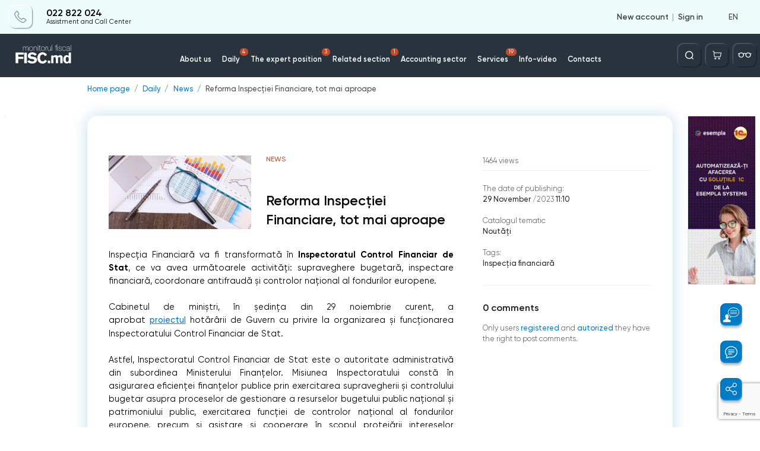

--- FILE ---
content_type: text/html; charset=utf-8
request_url: https://monitorul.fisc.md/4sb1zhalkcau/
body_size: 62
content:
{"1":4,"10":3,"14":1,"18":0,"54":0}

--- FILE ---
content_type: text/html; charset=utf-8
request_url: https://monitorul.fisc.md/4sb1zhalkcau/
body_size: 1805
content:
    <section class="footer__top">
        <div class="container">
            <div class="row">
                <div class="col-sm-4">
                    <div class="footer__top__text">
                        <div class="footer__top__text__title">
                            <h4>PP „Monitorul Fiscal FISC.MD”</h4>
                        </div>

                        <p>MD-2005, Kishinev <br>
                            Constantin Tanase street, no. 6 <br>
                            Inside „Fertilitatea-Chișinău” Corporation., 3-th floor, office 320                        </p>
                        <div class="footer__top__text__link">
                            <p>Antechamber:  </p>
                            <a href="tel:022822028">
                                <p class="footer_info_link"> 022 822 028</p>
                            </a>
                        </div>
                        <div class="footer__top__text__link">
                            <p>E-mail:  </p>
                            <a href="mailto:secretariat@monitor.tax">
                                <p class="footer_info_link"> secretariat@monitor.tax</p>
                            </a>
                        </div>

                    </div>
                    <div class="footer__top__text">
                        <h4>
                            <a href="tel:022822024">
                                Support and Contact Center:                            </a>
                        </h4>
                        <div class="footer__top__text__link">
                            <a href="tel:022822024">
                                <p>022 822 024</p>
                            </a>
                        </div>
                    </div>
                </div>
                <div class="col-sm-8">
                    <div class="footer__top__wrap">
                        <div class="footer__top__wrap__title">
                            <h4>You want to obtain an operative and complex answer? </h4>
                        </div>
                        <div class="footer__top__wrap__text">
                            <p>Send your question and obtain the answer from the experts in the shortest time, at your e-mail or published in the compartment „Questions and answers”</p>
                        </div>
                        <a onclick="openAskPop()" class="footer__top__wrap__button" style="cursor: pointer">Ask us a question</a>
                    </div>
                </div>
            </div>
        </div>
    </section>
    <section class="footer__mid">
        <div class="container">
            <div class="row">
                <div class="col-sm-4">
                    <div class="footer__mid__links">
                                                <a href="/23i6x0sntups/"> Privacy policy</a>
                        <a href="/terms-and-conditions-of-use-of-the-page/">Terms and conditions of use of the page</a>
                        <a href="/en/instructiuni-pentru-stergerea-contului/">Instrucțiuni pentru ștergerea contului</a>
                        <a href="/0anmc4uytc1d/">Frequent questions</a>
                        <a href="/t6loi4brlr_6/">Arhiva</a>
                                            </div>
                </div>
                <div class="col-sm-8">
                    <div class="footer__mid__title">
                        <h4>Subscription at Newsline</h4>
                    </div>
                    <div class="footer__mid__wrapper">
                        <form class="footer__mid__wrapper__letter">
                            <input type="email" id="email_subscribe" placeholder="Write your e-mail">
                            <button type="button" onclick="subscribe($('#email_subscribe'))" class="footer__mid__wrapper__letter__btn">
                                <img src="/images/icon/send-arrow.svg" alt="icon">
                            </button>
                        </form>
                        <div class="footer__mid__wrapper__socials">
                                                            <a href="https://www.facebook.com/MonitorulFiscal" class="footer__mid__social__link facebook" target="_blank">
                                    <img src="/images/icon/facebook-g.svg" alt="">
                                </a>
                                                                                        <a href="https://twitter.com/twitter" class="footer__mid__social__link twitter" target="_blank">
                                    <img src="/images/icon/twitter-g.svg" alt="">
                                </a>
                                                                                        <a href="https://www.linkedin.com/" class="footer__mid__social__link linkedin" target="_blank">
                                    <img src="/images/icon/linkedin-g.svg" alt="">
                                </a>
                                                                                                                    <a href="https://t.me/joinchat/Bs_kDebl2GZjOTdi?fbclid=IwAR1pcYg2gLlt7Q3gXbOVZyPdvE_HRQKNfqQWu4AhBM-Kgc2MKrV_jDadWdc" class="footer__mid__social__link telegram" target="_blank">
                                    <img src="/images/icon/telegram-g.svg" alt="">
                                </a>
                                                                                        <a href="https://instagram.com/monitorulfiscalfisc.md" class="footer__mid__social__link instagram" target="_blank">
                                    <img src="/images/icon/instagram-g.svg" alt="">
                                </a>
                                                                                        <a href="https://www.google.com/" class="footer__mid__social__link google" target="_blank">
                                    <img src="/images/icon/google.svg" alt="">
                                </a>
                                                    </div>
                    </div>
                </div>
                <div class="col-sm-12">
                    <div class="row footer-logo-container">
                        <img src="/images/icon/amex.png" alt="Amex logo">
                        <img src="/images/icon/maib.png" alt="MAIB logo">
                        <img src="/images/icon/mastercard.png" alt="MasterCard logo">
                        <img src="/images/icon/visa.png" alt="Visa logo">
                    </div>
                </div>
            </div>
        </div>
    </section>
    <section class="footer__bottom">
        <div class="container">
            <div class="row">
                <div class="col-sm-4">
                    <div class="footer__bottom__text">
                        <p>Site version: 1.0</p>
                        <p>
                            <a >
                                Copyright 2021
                            </a>
                        </p>
                    </div>
                </div>
                <div class="col-sm-8">
                    <p>All riths on the page monitorul.fisc.md belongs P.P. „Monitorul Fiscal FISC.MD”. Full or partial reproduction about informations or illustrations in either compartment is possible only with the written consent of the publication. Intellectual piracy is punishable by law.</p>
                </div>
            </div>
        </div>
    </section>


--- FILE ---
content_type: text/html; charset=utf-8
request_url: https://www.google.com/recaptcha/api2/anchor?ar=1&k=6Ld8ii0pAAAAAIJNK7mTLI0kN39clMOfapLucGcw&co=aHR0cHM6Ly9tb25pdG9ydWwuZmlzYy5tZDo0NDM.&hl=en&v=9TiwnJFHeuIw_s0wSd3fiKfN&size=invisible&anchor-ms=20000&execute-ms=30000&cb=kc9m9iejw5em
body_size: 48441
content:
<!DOCTYPE HTML><html dir="ltr" lang="en"><head><meta http-equiv="Content-Type" content="text/html; charset=UTF-8">
<meta http-equiv="X-UA-Compatible" content="IE=edge">
<title>reCAPTCHA</title>
<style type="text/css">
/* cyrillic-ext */
@font-face {
  font-family: 'Roboto';
  font-style: normal;
  font-weight: 400;
  font-stretch: 100%;
  src: url(//fonts.gstatic.com/s/roboto/v48/KFO7CnqEu92Fr1ME7kSn66aGLdTylUAMa3GUBHMdazTgWw.woff2) format('woff2');
  unicode-range: U+0460-052F, U+1C80-1C8A, U+20B4, U+2DE0-2DFF, U+A640-A69F, U+FE2E-FE2F;
}
/* cyrillic */
@font-face {
  font-family: 'Roboto';
  font-style: normal;
  font-weight: 400;
  font-stretch: 100%;
  src: url(//fonts.gstatic.com/s/roboto/v48/KFO7CnqEu92Fr1ME7kSn66aGLdTylUAMa3iUBHMdazTgWw.woff2) format('woff2');
  unicode-range: U+0301, U+0400-045F, U+0490-0491, U+04B0-04B1, U+2116;
}
/* greek-ext */
@font-face {
  font-family: 'Roboto';
  font-style: normal;
  font-weight: 400;
  font-stretch: 100%;
  src: url(//fonts.gstatic.com/s/roboto/v48/KFO7CnqEu92Fr1ME7kSn66aGLdTylUAMa3CUBHMdazTgWw.woff2) format('woff2');
  unicode-range: U+1F00-1FFF;
}
/* greek */
@font-face {
  font-family: 'Roboto';
  font-style: normal;
  font-weight: 400;
  font-stretch: 100%;
  src: url(//fonts.gstatic.com/s/roboto/v48/KFO7CnqEu92Fr1ME7kSn66aGLdTylUAMa3-UBHMdazTgWw.woff2) format('woff2');
  unicode-range: U+0370-0377, U+037A-037F, U+0384-038A, U+038C, U+038E-03A1, U+03A3-03FF;
}
/* math */
@font-face {
  font-family: 'Roboto';
  font-style: normal;
  font-weight: 400;
  font-stretch: 100%;
  src: url(//fonts.gstatic.com/s/roboto/v48/KFO7CnqEu92Fr1ME7kSn66aGLdTylUAMawCUBHMdazTgWw.woff2) format('woff2');
  unicode-range: U+0302-0303, U+0305, U+0307-0308, U+0310, U+0312, U+0315, U+031A, U+0326-0327, U+032C, U+032F-0330, U+0332-0333, U+0338, U+033A, U+0346, U+034D, U+0391-03A1, U+03A3-03A9, U+03B1-03C9, U+03D1, U+03D5-03D6, U+03F0-03F1, U+03F4-03F5, U+2016-2017, U+2034-2038, U+203C, U+2040, U+2043, U+2047, U+2050, U+2057, U+205F, U+2070-2071, U+2074-208E, U+2090-209C, U+20D0-20DC, U+20E1, U+20E5-20EF, U+2100-2112, U+2114-2115, U+2117-2121, U+2123-214F, U+2190, U+2192, U+2194-21AE, U+21B0-21E5, U+21F1-21F2, U+21F4-2211, U+2213-2214, U+2216-22FF, U+2308-230B, U+2310, U+2319, U+231C-2321, U+2336-237A, U+237C, U+2395, U+239B-23B7, U+23D0, U+23DC-23E1, U+2474-2475, U+25AF, U+25B3, U+25B7, U+25BD, U+25C1, U+25CA, U+25CC, U+25FB, U+266D-266F, U+27C0-27FF, U+2900-2AFF, U+2B0E-2B11, U+2B30-2B4C, U+2BFE, U+3030, U+FF5B, U+FF5D, U+1D400-1D7FF, U+1EE00-1EEFF;
}
/* symbols */
@font-face {
  font-family: 'Roboto';
  font-style: normal;
  font-weight: 400;
  font-stretch: 100%;
  src: url(//fonts.gstatic.com/s/roboto/v48/KFO7CnqEu92Fr1ME7kSn66aGLdTylUAMaxKUBHMdazTgWw.woff2) format('woff2');
  unicode-range: U+0001-000C, U+000E-001F, U+007F-009F, U+20DD-20E0, U+20E2-20E4, U+2150-218F, U+2190, U+2192, U+2194-2199, U+21AF, U+21E6-21F0, U+21F3, U+2218-2219, U+2299, U+22C4-22C6, U+2300-243F, U+2440-244A, U+2460-24FF, U+25A0-27BF, U+2800-28FF, U+2921-2922, U+2981, U+29BF, U+29EB, U+2B00-2BFF, U+4DC0-4DFF, U+FFF9-FFFB, U+10140-1018E, U+10190-1019C, U+101A0, U+101D0-101FD, U+102E0-102FB, U+10E60-10E7E, U+1D2C0-1D2D3, U+1D2E0-1D37F, U+1F000-1F0FF, U+1F100-1F1AD, U+1F1E6-1F1FF, U+1F30D-1F30F, U+1F315, U+1F31C, U+1F31E, U+1F320-1F32C, U+1F336, U+1F378, U+1F37D, U+1F382, U+1F393-1F39F, U+1F3A7-1F3A8, U+1F3AC-1F3AF, U+1F3C2, U+1F3C4-1F3C6, U+1F3CA-1F3CE, U+1F3D4-1F3E0, U+1F3ED, U+1F3F1-1F3F3, U+1F3F5-1F3F7, U+1F408, U+1F415, U+1F41F, U+1F426, U+1F43F, U+1F441-1F442, U+1F444, U+1F446-1F449, U+1F44C-1F44E, U+1F453, U+1F46A, U+1F47D, U+1F4A3, U+1F4B0, U+1F4B3, U+1F4B9, U+1F4BB, U+1F4BF, U+1F4C8-1F4CB, U+1F4D6, U+1F4DA, U+1F4DF, U+1F4E3-1F4E6, U+1F4EA-1F4ED, U+1F4F7, U+1F4F9-1F4FB, U+1F4FD-1F4FE, U+1F503, U+1F507-1F50B, U+1F50D, U+1F512-1F513, U+1F53E-1F54A, U+1F54F-1F5FA, U+1F610, U+1F650-1F67F, U+1F687, U+1F68D, U+1F691, U+1F694, U+1F698, U+1F6AD, U+1F6B2, U+1F6B9-1F6BA, U+1F6BC, U+1F6C6-1F6CF, U+1F6D3-1F6D7, U+1F6E0-1F6EA, U+1F6F0-1F6F3, U+1F6F7-1F6FC, U+1F700-1F7FF, U+1F800-1F80B, U+1F810-1F847, U+1F850-1F859, U+1F860-1F887, U+1F890-1F8AD, U+1F8B0-1F8BB, U+1F8C0-1F8C1, U+1F900-1F90B, U+1F93B, U+1F946, U+1F984, U+1F996, U+1F9E9, U+1FA00-1FA6F, U+1FA70-1FA7C, U+1FA80-1FA89, U+1FA8F-1FAC6, U+1FACE-1FADC, U+1FADF-1FAE9, U+1FAF0-1FAF8, U+1FB00-1FBFF;
}
/* vietnamese */
@font-face {
  font-family: 'Roboto';
  font-style: normal;
  font-weight: 400;
  font-stretch: 100%;
  src: url(//fonts.gstatic.com/s/roboto/v48/KFO7CnqEu92Fr1ME7kSn66aGLdTylUAMa3OUBHMdazTgWw.woff2) format('woff2');
  unicode-range: U+0102-0103, U+0110-0111, U+0128-0129, U+0168-0169, U+01A0-01A1, U+01AF-01B0, U+0300-0301, U+0303-0304, U+0308-0309, U+0323, U+0329, U+1EA0-1EF9, U+20AB;
}
/* latin-ext */
@font-face {
  font-family: 'Roboto';
  font-style: normal;
  font-weight: 400;
  font-stretch: 100%;
  src: url(//fonts.gstatic.com/s/roboto/v48/KFO7CnqEu92Fr1ME7kSn66aGLdTylUAMa3KUBHMdazTgWw.woff2) format('woff2');
  unicode-range: U+0100-02BA, U+02BD-02C5, U+02C7-02CC, U+02CE-02D7, U+02DD-02FF, U+0304, U+0308, U+0329, U+1D00-1DBF, U+1E00-1E9F, U+1EF2-1EFF, U+2020, U+20A0-20AB, U+20AD-20C0, U+2113, U+2C60-2C7F, U+A720-A7FF;
}
/* latin */
@font-face {
  font-family: 'Roboto';
  font-style: normal;
  font-weight: 400;
  font-stretch: 100%;
  src: url(//fonts.gstatic.com/s/roboto/v48/KFO7CnqEu92Fr1ME7kSn66aGLdTylUAMa3yUBHMdazQ.woff2) format('woff2');
  unicode-range: U+0000-00FF, U+0131, U+0152-0153, U+02BB-02BC, U+02C6, U+02DA, U+02DC, U+0304, U+0308, U+0329, U+2000-206F, U+20AC, U+2122, U+2191, U+2193, U+2212, U+2215, U+FEFF, U+FFFD;
}
/* cyrillic-ext */
@font-face {
  font-family: 'Roboto';
  font-style: normal;
  font-weight: 500;
  font-stretch: 100%;
  src: url(//fonts.gstatic.com/s/roboto/v48/KFO7CnqEu92Fr1ME7kSn66aGLdTylUAMa3GUBHMdazTgWw.woff2) format('woff2');
  unicode-range: U+0460-052F, U+1C80-1C8A, U+20B4, U+2DE0-2DFF, U+A640-A69F, U+FE2E-FE2F;
}
/* cyrillic */
@font-face {
  font-family: 'Roboto';
  font-style: normal;
  font-weight: 500;
  font-stretch: 100%;
  src: url(//fonts.gstatic.com/s/roboto/v48/KFO7CnqEu92Fr1ME7kSn66aGLdTylUAMa3iUBHMdazTgWw.woff2) format('woff2');
  unicode-range: U+0301, U+0400-045F, U+0490-0491, U+04B0-04B1, U+2116;
}
/* greek-ext */
@font-face {
  font-family: 'Roboto';
  font-style: normal;
  font-weight: 500;
  font-stretch: 100%;
  src: url(//fonts.gstatic.com/s/roboto/v48/KFO7CnqEu92Fr1ME7kSn66aGLdTylUAMa3CUBHMdazTgWw.woff2) format('woff2');
  unicode-range: U+1F00-1FFF;
}
/* greek */
@font-face {
  font-family: 'Roboto';
  font-style: normal;
  font-weight: 500;
  font-stretch: 100%;
  src: url(//fonts.gstatic.com/s/roboto/v48/KFO7CnqEu92Fr1ME7kSn66aGLdTylUAMa3-UBHMdazTgWw.woff2) format('woff2');
  unicode-range: U+0370-0377, U+037A-037F, U+0384-038A, U+038C, U+038E-03A1, U+03A3-03FF;
}
/* math */
@font-face {
  font-family: 'Roboto';
  font-style: normal;
  font-weight: 500;
  font-stretch: 100%;
  src: url(//fonts.gstatic.com/s/roboto/v48/KFO7CnqEu92Fr1ME7kSn66aGLdTylUAMawCUBHMdazTgWw.woff2) format('woff2');
  unicode-range: U+0302-0303, U+0305, U+0307-0308, U+0310, U+0312, U+0315, U+031A, U+0326-0327, U+032C, U+032F-0330, U+0332-0333, U+0338, U+033A, U+0346, U+034D, U+0391-03A1, U+03A3-03A9, U+03B1-03C9, U+03D1, U+03D5-03D6, U+03F0-03F1, U+03F4-03F5, U+2016-2017, U+2034-2038, U+203C, U+2040, U+2043, U+2047, U+2050, U+2057, U+205F, U+2070-2071, U+2074-208E, U+2090-209C, U+20D0-20DC, U+20E1, U+20E5-20EF, U+2100-2112, U+2114-2115, U+2117-2121, U+2123-214F, U+2190, U+2192, U+2194-21AE, U+21B0-21E5, U+21F1-21F2, U+21F4-2211, U+2213-2214, U+2216-22FF, U+2308-230B, U+2310, U+2319, U+231C-2321, U+2336-237A, U+237C, U+2395, U+239B-23B7, U+23D0, U+23DC-23E1, U+2474-2475, U+25AF, U+25B3, U+25B7, U+25BD, U+25C1, U+25CA, U+25CC, U+25FB, U+266D-266F, U+27C0-27FF, U+2900-2AFF, U+2B0E-2B11, U+2B30-2B4C, U+2BFE, U+3030, U+FF5B, U+FF5D, U+1D400-1D7FF, U+1EE00-1EEFF;
}
/* symbols */
@font-face {
  font-family: 'Roboto';
  font-style: normal;
  font-weight: 500;
  font-stretch: 100%;
  src: url(//fonts.gstatic.com/s/roboto/v48/KFO7CnqEu92Fr1ME7kSn66aGLdTylUAMaxKUBHMdazTgWw.woff2) format('woff2');
  unicode-range: U+0001-000C, U+000E-001F, U+007F-009F, U+20DD-20E0, U+20E2-20E4, U+2150-218F, U+2190, U+2192, U+2194-2199, U+21AF, U+21E6-21F0, U+21F3, U+2218-2219, U+2299, U+22C4-22C6, U+2300-243F, U+2440-244A, U+2460-24FF, U+25A0-27BF, U+2800-28FF, U+2921-2922, U+2981, U+29BF, U+29EB, U+2B00-2BFF, U+4DC0-4DFF, U+FFF9-FFFB, U+10140-1018E, U+10190-1019C, U+101A0, U+101D0-101FD, U+102E0-102FB, U+10E60-10E7E, U+1D2C0-1D2D3, U+1D2E0-1D37F, U+1F000-1F0FF, U+1F100-1F1AD, U+1F1E6-1F1FF, U+1F30D-1F30F, U+1F315, U+1F31C, U+1F31E, U+1F320-1F32C, U+1F336, U+1F378, U+1F37D, U+1F382, U+1F393-1F39F, U+1F3A7-1F3A8, U+1F3AC-1F3AF, U+1F3C2, U+1F3C4-1F3C6, U+1F3CA-1F3CE, U+1F3D4-1F3E0, U+1F3ED, U+1F3F1-1F3F3, U+1F3F5-1F3F7, U+1F408, U+1F415, U+1F41F, U+1F426, U+1F43F, U+1F441-1F442, U+1F444, U+1F446-1F449, U+1F44C-1F44E, U+1F453, U+1F46A, U+1F47D, U+1F4A3, U+1F4B0, U+1F4B3, U+1F4B9, U+1F4BB, U+1F4BF, U+1F4C8-1F4CB, U+1F4D6, U+1F4DA, U+1F4DF, U+1F4E3-1F4E6, U+1F4EA-1F4ED, U+1F4F7, U+1F4F9-1F4FB, U+1F4FD-1F4FE, U+1F503, U+1F507-1F50B, U+1F50D, U+1F512-1F513, U+1F53E-1F54A, U+1F54F-1F5FA, U+1F610, U+1F650-1F67F, U+1F687, U+1F68D, U+1F691, U+1F694, U+1F698, U+1F6AD, U+1F6B2, U+1F6B9-1F6BA, U+1F6BC, U+1F6C6-1F6CF, U+1F6D3-1F6D7, U+1F6E0-1F6EA, U+1F6F0-1F6F3, U+1F6F7-1F6FC, U+1F700-1F7FF, U+1F800-1F80B, U+1F810-1F847, U+1F850-1F859, U+1F860-1F887, U+1F890-1F8AD, U+1F8B0-1F8BB, U+1F8C0-1F8C1, U+1F900-1F90B, U+1F93B, U+1F946, U+1F984, U+1F996, U+1F9E9, U+1FA00-1FA6F, U+1FA70-1FA7C, U+1FA80-1FA89, U+1FA8F-1FAC6, U+1FACE-1FADC, U+1FADF-1FAE9, U+1FAF0-1FAF8, U+1FB00-1FBFF;
}
/* vietnamese */
@font-face {
  font-family: 'Roboto';
  font-style: normal;
  font-weight: 500;
  font-stretch: 100%;
  src: url(//fonts.gstatic.com/s/roboto/v48/KFO7CnqEu92Fr1ME7kSn66aGLdTylUAMa3OUBHMdazTgWw.woff2) format('woff2');
  unicode-range: U+0102-0103, U+0110-0111, U+0128-0129, U+0168-0169, U+01A0-01A1, U+01AF-01B0, U+0300-0301, U+0303-0304, U+0308-0309, U+0323, U+0329, U+1EA0-1EF9, U+20AB;
}
/* latin-ext */
@font-face {
  font-family: 'Roboto';
  font-style: normal;
  font-weight: 500;
  font-stretch: 100%;
  src: url(//fonts.gstatic.com/s/roboto/v48/KFO7CnqEu92Fr1ME7kSn66aGLdTylUAMa3KUBHMdazTgWw.woff2) format('woff2');
  unicode-range: U+0100-02BA, U+02BD-02C5, U+02C7-02CC, U+02CE-02D7, U+02DD-02FF, U+0304, U+0308, U+0329, U+1D00-1DBF, U+1E00-1E9F, U+1EF2-1EFF, U+2020, U+20A0-20AB, U+20AD-20C0, U+2113, U+2C60-2C7F, U+A720-A7FF;
}
/* latin */
@font-face {
  font-family: 'Roboto';
  font-style: normal;
  font-weight: 500;
  font-stretch: 100%;
  src: url(//fonts.gstatic.com/s/roboto/v48/KFO7CnqEu92Fr1ME7kSn66aGLdTylUAMa3yUBHMdazQ.woff2) format('woff2');
  unicode-range: U+0000-00FF, U+0131, U+0152-0153, U+02BB-02BC, U+02C6, U+02DA, U+02DC, U+0304, U+0308, U+0329, U+2000-206F, U+20AC, U+2122, U+2191, U+2193, U+2212, U+2215, U+FEFF, U+FFFD;
}
/* cyrillic-ext */
@font-face {
  font-family: 'Roboto';
  font-style: normal;
  font-weight: 900;
  font-stretch: 100%;
  src: url(//fonts.gstatic.com/s/roboto/v48/KFO7CnqEu92Fr1ME7kSn66aGLdTylUAMa3GUBHMdazTgWw.woff2) format('woff2');
  unicode-range: U+0460-052F, U+1C80-1C8A, U+20B4, U+2DE0-2DFF, U+A640-A69F, U+FE2E-FE2F;
}
/* cyrillic */
@font-face {
  font-family: 'Roboto';
  font-style: normal;
  font-weight: 900;
  font-stretch: 100%;
  src: url(//fonts.gstatic.com/s/roboto/v48/KFO7CnqEu92Fr1ME7kSn66aGLdTylUAMa3iUBHMdazTgWw.woff2) format('woff2');
  unicode-range: U+0301, U+0400-045F, U+0490-0491, U+04B0-04B1, U+2116;
}
/* greek-ext */
@font-face {
  font-family: 'Roboto';
  font-style: normal;
  font-weight: 900;
  font-stretch: 100%;
  src: url(//fonts.gstatic.com/s/roboto/v48/KFO7CnqEu92Fr1ME7kSn66aGLdTylUAMa3CUBHMdazTgWw.woff2) format('woff2');
  unicode-range: U+1F00-1FFF;
}
/* greek */
@font-face {
  font-family: 'Roboto';
  font-style: normal;
  font-weight: 900;
  font-stretch: 100%;
  src: url(//fonts.gstatic.com/s/roboto/v48/KFO7CnqEu92Fr1ME7kSn66aGLdTylUAMa3-UBHMdazTgWw.woff2) format('woff2');
  unicode-range: U+0370-0377, U+037A-037F, U+0384-038A, U+038C, U+038E-03A1, U+03A3-03FF;
}
/* math */
@font-face {
  font-family: 'Roboto';
  font-style: normal;
  font-weight: 900;
  font-stretch: 100%;
  src: url(//fonts.gstatic.com/s/roboto/v48/KFO7CnqEu92Fr1ME7kSn66aGLdTylUAMawCUBHMdazTgWw.woff2) format('woff2');
  unicode-range: U+0302-0303, U+0305, U+0307-0308, U+0310, U+0312, U+0315, U+031A, U+0326-0327, U+032C, U+032F-0330, U+0332-0333, U+0338, U+033A, U+0346, U+034D, U+0391-03A1, U+03A3-03A9, U+03B1-03C9, U+03D1, U+03D5-03D6, U+03F0-03F1, U+03F4-03F5, U+2016-2017, U+2034-2038, U+203C, U+2040, U+2043, U+2047, U+2050, U+2057, U+205F, U+2070-2071, U+2074-208E, U+2090-209C, U+20D0-20DC, U+20E1, U+20E5-20EF, U+2100-2112, U+2114-2115, U+2117-2121, U+2123-214F, U+2190, U+2192, U+2194-21AE, U+21B0-21E5, U+21F1-21F2, U+21F4-2211, U+2213-2214, U+2216-22FF, U+2308-230B, U+2310, U+2319, U+231C-2321, U+2336-237A, U+237C, U+2395, U+239B-23B7, U+23D0, U+23DC-23E1, U+2474-2475, U+25AF, U+25B3, U+25B7, U+25BD, U+25C1, U+25CA, U+25CC, U+25FB, U+266D-266F, U+27C0-27FF, U+2900-2AFF, U+2B0E-2B11, U+2B30-2B4C, U+2BFE, U+3030, U+FF5B, U+FF5D, U+1D400-1D7FF, U+1EE00-1EEFF;
}
/* symbols */
@font-face {
  font-family: 'Roboto';
  font-style: normal;
  font-weight: 900;
  font-stretch: 100%;
  src: url(//fonts.gstatic.com/s/roboto/v48/KFO7CnqEu92Fr1ME7kSn66aGLdTylUAMaxKUBHMdazTgWw.woff2) format('woff2');
  unicode-range: U+0001-000C, U+000E-001F, U+007F-009F, U+20DD-20E0, U+20E2-20E4, U+2150-218F, U+2190, U+2192, U+2194-2199, U+21AF, U+21E6-21F0, U+21F3, U+2218-2219, U+2299, U+22C4-22C6, U+2300-243F, U+2440-244A, U+2460-24FF, U+25A0-27BF, U+2800-28FF, U+2921-2922, U+2981, U+29BF, U+29EB, U+2B00-2BFF, U+4DC0-4DFF, U+FFF9-FFFB, U+10140-1018E, U+10190-1019C, U+101A0, U+101D0-101FD, U+102E0-102FB, U+10E60-10E7E, U+1D2C0-1D2D3, U+1D2E0-1D37F, U+1F000-1F0FF, U+1F100-1F1AD, U+1F1E6-1F1FF, U+1F30D-1F30F, U+1F315, U+1F31C, U+1F31E, U+1F320-1F32C, U+1F336, U+1F378, U+1F37D, U+1F382, U+1F393-1F39F, U+1F3A7-1F3A8, U+1F3AC-1F3AF, U+1F3C2, U+1F3C4-1F3C6, U+1F3CA-1F3CE, U+1F3D4-1F3E0, U+1F3ED, U+1F3F1-1F3F3, U+1F3F5-1F3F7, U+1F408, U+1F415, U+1F41F, U+1F426, U+1F43F, U+1F441-1F442, U+1F444, U+1F446-1F449, U+1F44C-1F44E, U+1F453, U+1F46A, U+1F47D, U+1F4A3, U+1F4B0, U+1F4B3, U+1F4B9, U+1F4BB, U+1F4BF, U+1F4C8-1F4CB, U+1F4D6, U+1F4DA, U+1F4DF, U+1F4E3-1F4E6, U+1F4EA-1F4ED, U+1F4F7, U+1F4F9-1F4FB, U+1F4FD-1F4FE, U+1F503, U+1F507-1F50B, U+1F50D, U+1F512-1F513, U+1F53E-1F54A, U+1F54F-1F5FA, U+1F610, U+1F650-1F67F, U+1F687, U+1F68D, U+1F691, U+1F694, U+1F698, U+1F6AD, U+1F6B2, U+1F6B9-1F6BA, U+1F6BC, U+1F6C6-1F6CF, U+1F6D3-1F6D7, U+1F6E0-1F6EA, U+1F6F0-1F6F3, U+1F6F7-1F6FC, U+1F700-1F7FF, U+1F800-1F80B, U+1F810-1F847, U+1F850-1F859, U+1F860-1F887, U+1F890-1F8AD, U+1F8B0-1F8BB, U+1F8C0-1F8C1, U+1F900-1F90B, U+1F93B, U+1F946, U+1F984, U+1F996, U+1F9E9, U+1FA00-1FA6F, U+1FA70-1FA7C, U+1FA80-1FA89, U+1FA8F-1FAC6, U+1FACE-1FADC, U+1FADF-1FAE9, U+1FAF0-1FAF8, U+1FB00-1FBFF;
}
/* vietnamese */
@font-face {
  font-family: 'Roboto';
  font-style: normal;
  font-weight: 900;
  font-stretch: 100%;
  src: url(//fonts.gstatic.com/s/roboto/v48/KFO7CnqEu92Fr1ME7kSn66aGLdTylUAMa3OUBHMdazTgWw.woff2) format('woff2');
  unicode-range: U+0102-0103, U+0110-0111, U+0128-0129, U+0168-0169, U+01A0-01A1, U+01AF-01B0, U+0300-0301, U+0303-0304, U+0308-0309, U+0323, U+0329, U+1EA0-1EF9, U+20AB;
}
/* latin-ext */
@font-face {
  font-family: 'Roboto';
  font-style: normal;
  font-weight: 900;
  font-stretch: 100%;
  src: url(//fonts.gstatic.com/s/roboto/v48/KFO7CnqEu92Fr1ME7kSn66aGLdTylUAMa3KUBHMdazTgWw.woff2) format('woff2');
  unicode-range: U+0100-02BA, U+02BD-02C5, U+02C7-02CC, U+02CE-02D7, U+02DD-02FF, U+0304, U+0308, U+0329, U+1D00-1DBF, U+1E00-1E9F, U+1EF2-1EFF, U+2020, U+20A0-20AB, U+20AD-20C0, U+2113, U+2C60-2C7F, U+A720-A7FF;
}
/* latin */
@font-face {
  font-family: 'Roboto';
  font-style: normal;
  font-weight: 900;
  font-stretch: 100%;
  src: url(//fonts.gstatic.com/s/roboto/v48/KFO7CnqEu92Fr1ME7kSn66aGLdTylUAMa3yUBHMdazQ.woff2) format('woff2');
  unicode-range: U+0000-00FF, U+0131, U+0152-0153, U+02BB-02BC, U+02C6, U+02DA, U+02DC, U+0304, U+0308, U+0329, U+2000-206F, U+20AC, U+2122, U+2191, U+2193, U+2212, U+2215, U+FEFF, U+FFFD;
}

</style>
<link rel="stylesheet" type="text/css" href="https://www.gstatic.com/recaptcha/releases/9TiwnJFHeuIw_s0wSd3fiKfN/styles__ltr.css">
<script nonce="4o0NolRImrpRxUCuframLA" type="text/javascript">window['__recaptcha_api'] = 'https://www.google.com/recaptcha/api2/';</script>
<script type="text/javascript" src="https://www.gstatic.com/recaptcha/releases/9TiwnJFHeuIw_s0wSd3fiKfN/recaptcha__en.js" nonce="4o0NolRImrpRxUCuframLA">
      
    </script></head>
<body><div id="rc-anchor-alert" class="rc-anchor-alert"></div>
<input type="hidden" id="recaptcha-token" value="[base64]">
<script type="text/javascript" nonce="4o0NolRImrpRxUCuframLA">
      recaptcha.anchor.Main.init("[\x22ainput\x22,[\x22bgdata\x22,\x22\x22,\[base64]/[base64]/[base64]/[base64]/[base64]/[base64]/[base64]/[base64]/[base64]/[base64]\\u003d\x22,\[base64]\\u003d\\u003d\x22,\x22w5PDnMOLwpHCsnrDnMKfRMOVK8K7woXCpsKFw63CqsKtw4nCgMK2wo9bbigMwpHDmEnClzpHY8KcYsKxwr7CrcOYw4c4wrbCg8KNw5E/UiVpDzZcwph3w57DlsO8WMKUEQHCucKVwpfDk8O/PMO1YsO6BMKicsKIeAXDhxbCuwPDo3nCgsOXDijDll7DssKZw5EiwqPDlxN+wp/[base64]/DhHjDmcO+V8KoBn8qw5vCtcOYNXszY8KQXCkWwo4awroJwqAHSsO0MVDCscKtw7EuVsKvUzdgw6EDwonCvxN/R8OgA0DCr8KdOmvCj8OQHCN5wqFEw50OY8K5w4jCtsO3LMO9WTcLw7nDp8OBw703NsKUwp4Bw4/DsC5GZsODeyHDnsOxfTnDtnfCpX7Cm8KpwrfCrcKjEDDCtcOlOwcRwoU8Awdfw6EJb1/[base64]/CssOkb03DpkUlwpNswo5zwpQJwpAzwp8FdWzDs1PDnMOTCQAsIBDCmcK2wqk4Pl3CrcOrYRPCqTnDuMK6M8KzA8KAGMOJw6FwwrvDs0DCnAzDuD4bw6rCpcKDeRxiw79gesODbcOMw6J/JsOWJ093UHNNwqsUCwvCrzrCoMOmT13Du8Oxwr3DhsKaJxgIwrjCnMOsw6nCqVfChT8QbghXPsKkJMOpMcOrWMKYwoQRwq7Cq8OtIsK0ah3DnQgTwq45bsKkwpzDssKfwqUwwpNiHm7CuXHCgjrDrWLCtR9Bwo0jHTcFMGVow7UVRsKCwqzDgF3Ct8O/DnrDiCLCnRPCk25Gck8wQSkhw6VsE8KwT8Olw55VeXHCs8OZw4fDnwXCuMOjXxtBNzfDv8KfwqcUw6Q+wrTDgnlDf8KkDcKWSmfCrHoLwrLDjsO+wqI7wqdKS8OZw45Jw4c0woEVaMKbw6/DqMKcFsOpBULCiChqwpfCgADDocKgw6kJEMKjw7DCgQEMHETDoQJMDUDDoV91w5fCtsOLw6xrcx8KDsO6wqrDmcOES8KZw55awp84f8O8wpMJUMK4MFwlJVVvwpPCv8Oiwr/CrsOyPSYxwqcWesKJYT/[base64]/DtsOLCRNhw5hDZS9ac8O2EsKmME/Drxk6dUbCslZkw6tVEGrDh8OQdsOOwofDtV7CvMOww7LCl8KZADYmwpXCjcKowoFPwoUtPsKMNMO6MMOMw7hCwpzDkwPCmcOHNy/CnTTCicKoYDXDssOJXsOww5LDt8O0wpAGwpl2WHvDgsOnHw02wqPCoVvCu1XCnWMHJRlnwqvDlHwUFk/DuWLDtcOCVR1awrJQCBUpI8Kza8OUC2/Cp1PDo8Oew5cLwp5yTFhRw4gcw5vCoALDoz9AK8O8EUkJwoFiS8KvC8OKw5rCnB5Kwp1hw6HCuFfCimPDrsOJH2HDuh/Dvl99w6w0RQPDjMKMwrsNGMORw7vDiUrDq2PCnikqRcOYcsO+dcOCBCUmHktIwpsIwrDDshAPC8ONw6HDjMKQw4cWfsOOasK5w5A4woxhHsKXw7/[base64]/CoH/DvMOFw6BeP8ODbUxJwqoeLcKSBS8Hw4bCt8KHw6fCm8Kyw6wMXMK4wrzDjgPCk8KPXsOyARrCvcOPQhvCqcKEwrtiwrXChMOzwpMOMiXCmsKGQB81w5/ClS5zw4XDlhZYf3cUwpVTwrdvO8ORLUzCql/[base64]/CpGdFwpRRRnLDjALCm8K1w7fCk0TCgBjDtiFRXMKHwr7CscK2w7bChgwGw67DlMODWh/CucOAw4rCvcOcezQFwqDChSQ2E29aw6TCkMOYwqDComBjCE7DpzDDp8K+JcKsMXBbw63DhcKGJMK7wr1cw5lSw5jCtErCnUETExHDtsK4V8KKwpouw5/Do1bDjXk8w6jCmlLCkcO4BQESNgJgaG7DsFNXwpjDskHDgcOLw6XDrDrDusO2SMKZwqjCv8OnAsOgNQ3DvQI8W8OEZnrDhcODYcKiPcKaw6/Cg8KJwpIgwobCjFjCny5dfGlOWV/DgWHDjcOoRcOCw4PChsKkwp3CpMOywp15cXkMGCB6G0kLTsOywrfCqzfDgm0GwrFFw5jDucKwwqNFw6XCmcOSbzQTwpsJa8KNQH3Dk8OkW8KsXRsRwqrCgB3CrMKTa2xoPcOqwrPClAAswq/Cp8OPw48IwrvDpg5QP8KLZMO/H1TDssKkcHB/wq5FeMO/UW3DgldMwr4zwrQ/[base64]/w4QjasKqw6ARwoLCjcK1wqnDnDLCgcOjw6jCgRFTGgTDrsO5wr1NL8Kow4RTwrDCpBAawrZxb1t/acOowrtNw5LCvsKfw5ZoYsKOI8O2fcKCFElpw7Anw4DCjMOBw5vCs2LCg0YiREUxw5jCvQ8Iw7sONMKUw7EqTcOLFR58eno7SsOjwobCsAJWFsKfwqFVfMO8OcK/wqXDm0AMw5/ChsKcwpB2w5AaWsOQw4zCngjCsMKuwp3Di8KPccKdTBrDpyDCqAbDocKIwrTChsO5wppowqY7w7HDs33CucOUwrDCmX7CuMKlA24NwpwJw64vS8OzwpoVf8Kyw4TDuiTDnlfDjTRjw69PwpfDuSrDmsOSLcOUwqrDiMKTw5UOawLDiD8Bw50vwpkGw5tPw6VyAsKEHR/Ck8Ozw4fCt8KEZWdIw6djbR1jw6PDrVPCnFQ1YcKRKHjDon/DlcKiw43DhzIcwpPCqcKFw4B3asKBw7vCnSHDpHfCnxgcwpbCrnXDkXZXX8K+KMOowp7DmQLCmR3CksKqwokewq9dLsOTw4U6w5UhZ8KXwqIVDcO4TABkHMO4XMOqVh1xwoUXwrzCg8K2wrlmw6vClTTDrgZPbgjCqTzDncK/wrZKwoTDlhjCnjImwr7CvMKNw7LClxMSwpXDol3CksKmcsKzw7bDn8KowoTDh0wXwoFXwozCscOLGMKAwoDCoD43KyNyTsKsw7lMXC9wwoVcSsOLw67CpMOzFgvDiMOxaMK/dcKhM0QFwqXCr8O0VHTCmMKMKh/CocK/YcOLwrcseQjCg8KnwpLDsMOzWMK0wr8Lw5F7GAoROFZ6w6bCvMOtUH9YXcOWw6HCh8KowoZEwofDpmRCYsOqw4BackbCkMKrw6XCmljDuRrDocKBw7lJWTx5w5IrwrPDksK/w4xIwpPDkCZlwpLCgcOyInJfwqhDw6kow5EuwqkPK8Osw7d/fUAZA1TCn1MBA3t/[base64]/[base64]/CmcKoTmtUP8K7bTbCsMKwBMKhJlDDkGBJworDh8O8QsOGw4vDt1XDrsKqRRTDkm97wqQiwpldw5hrUcO6WFcFUGAvw6UDKgTDkMKdRMO4w6XDksKqw4Z7GjDDsEXDr0BLQQvDrsObB8KgwqwufsKTPcKlacKzwrE/Dgs7eEDCjcKyw5MWwrnChMKMwqwwwrA5w6prH8O1w68UXsKVw6IQK0rDnz1gICzCtXHChBRmwqzCtQjDtsKHwonCmwEPQ8KGfUE6VMOweMOkwqnDjsKAw65qw6fDqcOwVlDCgUVnwpPClGtDfMOlwptYwrrDqgTDnEsGdD0ZwqXDgcOYw7M1w6QKwo/[base64]/CkcKowr09RcOTw7DCrxvCmcKIHj3CqcOiwpgecgVzK8K/I3Vow7FFQsOfw5PCkcK4ccOYw7TCisK8w6vChDRUwqJRwrQ5w73Cn8O8QUjCmnnCpsKpRRgTwp5iw5N/NMKmQBk/wrvDusOGw7AbLgUhSMKhYcK4ZMKpbiU4w6BNwqBpUMKmZsOXHMONYMOew4Jew7TCl8KWw5/[base64]/fAIee1XCvMOKw5rDssKNw4HCkj01XXtXZ1XClcOKG8KzT8Kfw7/[base64]/w6Vrw4jDlWzDjMOTw5hGSxZNwp00Lx/DjT3DkWtqdRojw6wQP2pYw5AhCsOKY8OQw7fDim3Dv8KwwqvDgcKIwppWdyHCihl1wo0QNsKFwrbCuHQgNj3Dm8OlDsOUJlc2w77ConnCm2V4w7lMw7DCk8OzWRdUeg1xfcKEAsK6bMOCw4XDmsKbwrwjwp05C1TCjsOOCyg4woDCtcK7Ey52GcKiSi/Cu3gVw6g0PsKBwq8owqRpJ19WAwQ6w5YiBcKow53DoQ8NIxPCvsK4VG/DpcOIwohsKkleH1HDlXfCjMKPw5/Dp8KvDcKxw6ARw77Cs8K3GsOQfMOKP1hyw58KL8OhwpZBw4TDjHPCn8KCH8K7w7/CmXrDlGLCvcKdRHdJwpsMbXnClg/DlUPCr8KcHndIwpHDhlzDrsOow7nDh8KkACQUbMOqwpXCgCTDgsKLKzt1w70HwoXDgFzDtCZ6CsO/[base64]/J8OhwoJnwqfDhyUEB3HCkXISw7oFwrU+w7fDvRDChmgUw4LCqWt4wq7DmD/DjUlGwq5+w4YFw7c1QEjCvMKxdsK5w4XCrsKBwqMIwo5cdwIicjdtB2DCjx0CXcOUw7TCmScnASLDmCk7WsKFw6LDg8O/ScOqw7lhw5Aew4bCkiZowpcIfDI1YwkNbMOGDsOXwr1fwqzDpMKswqpzM8K9wqxjFcOvwo4FGSU6wppLw5PChMO9CMOuwrHDn8O5w4zCicODaF1uMSDCizdYGsOXwoDDphvDlTjDvD3CqcKpwoc3JBvDjFjDmsKEP8OMw7Iww4kwwqfCk8O7w5V9fSjCjQoYfyMbwo/[base64]/DocKrw7rCn8OPXcKTYD4JS8KYGhdVbUcxw6dXw7rDmiXClUfDnsO2NQrDqDTCkMOiIsK9wpzCpcOzw64kw5HDim7DtVoJQEMlw5/DlUPDkcOjw6vDrcKtfsOqwqRMFCYRwpAWRhhBVScKOsO0FU7DvcOIMFMEwoYKwojDmMOMTsOhXxrCv29Ww64IM3jCv34aaMOPwqnDizfColdiBsO2cxdCwo/[base64]/[base64]/DpcKpw4PDjMKoFSNVw7XCoB5Ww5Q4HDpcXh3Cth7CslzCk8OawrMaw5XDmcOBw5prE1MKVMO8w73CvBjDsiLCn8O2P8KgwqHCjnrDq8KZK8OTw5sfEgV5RcOuw4NpAE7DmcOjEsKew6zDokQqWyzCjAU0woRmw6nDq0zCrSkAwqvDu8Kww4pJworCnzUCPMOTKFo/wrokPcK0Ig3CpsKkWj/[base64]/[base64]/CusKtwr0UEsKpw5LDpjo8E8KvwqAGaTcXV8O+w4xpOyo1wpwiwp00wqPDlMKpw5Jvw7x+w5fCkQh8eMKAw5HCrsKjw6fDiFrCv8KoKEshw4IeNcKFw7dCLkrCsRXClAsawqfDmnvDjXTCicOYHcOzwrFEw7PCgm3CuW/Dg8KeJTLDiMOyX8K+w6fDtHVLCHLCp8ObRVPCoVBAw4LDusKqfWnDgMOhwqgFwqobEsKfMsKPV2nChFTCoDgXwp98R3nChMK1worCncOLw5DDlcOEw40JwrN6wpzCmsOowoDCpcOpwpt1w4DCuQjDnEpQw6rCqcK1wq3Cg8KswqPDhMKJVDDCsMK/JBAiMMO3KcOmO1bCvMOQw48cw5rCkcOOw4zDtlNgFcK9N8Ksw6/Cq8KrFkrDokZmwrXDosKzwqTDnsOQwqgiw50dwrnDncOKw7HDs8KuLMKQag3DucKiCcKsckvDksK+C1XCi8OGQzTCvsKASMOdQMOHwrk/w7IOwp1rwqzDojHCqsOEWMKvw7XDuE3Cn1gmNlbCv307Ki7DjnzDjVPDsiDCgcKGwq1owoXCg8KBwoFxw4QtTSk7w4wrScOSdsOgZMOfwqkRwrZPwrrCkw/CtcKCZcKIw4vCkcOVw4lfQknCkTHCvsO6wrbCuwUAdSt5woRxEsK9w5RkTMOSwoxmwp1NesOzMAVCwrrDrsK8IMOjwrFaZB/CjhvCiBvDpCsDVRfCnXDDncO5TlgFw4d1wpTCi0MubBE6YsKNNRzCmMOYQ8OOwoRqQsOqw6Ijw7/DlMOBw4orw6k5w4g0RMKcw5ISLX3DtyV6wqoHw63CmMO2OwwTcMOuFjnDoS7CkRpoLmg7wrhZwqzCvCrDmjbDvwN7w5HCjkPDnTVOwrAKwp3CsQjDkcK7w4sUBFFHMsKdw5HCrMOpw47DlMO+wrHCgngpVsOlw6NYw6/DmcK2CWV8wrnDhWAEZMKqw5rCtsOFAsORwp0vesKIVcK3NXJcw5ANAcOxw5zDuRLCp8OJSjUObA8iw7DCghhYwq3DqTtvXcK4wrUgSMOXw53Dl1nDjMKDwqjDtElFKxbDs8O4Hw/DjHR7eTzDpMOSwo3DnsK7wr3CuW7CrMK4DkLCpMKdwpNJwrbDoEg0w5wYJsO4W8Kxwp3CvcO+ZFo8w63DiggJLBl8f8KUw6FNacOdwoDChlfDpCxKcsKKOgLCosORwrrDk8K/wrvDiUFbZyxwQDlbMsK9w5B/SGbCg8K4DcOaPD7CnU3CjDLCqcKjw4PCmg3CqMK7wrXCocK9IMO3OMK3a23CqT07U8KowpPDuMK8w47CnMKcw7RywqR6w5HDisKjdcKxwrHCmmjCjsKfYk/Dv8OFwrgBHjrCpsKCAsOJGsOdw5/DsMKhRjvCkVPDqcKFw4h4wp8tw6knI2t9fxJ2wqDDj0PDqCo5RjxvwpdwUQJ+Q8O/KSBOw4YFTQJCwoNyRsKTXsOZXBnDkzzDj8KJwr7CqkHCv8OUYDYsATrCocKXw43CscKgYcKRfMOLw5TCgRjDgcKwRhLChMKPD8OuwrzDpcOwWUbCuDfDvXXDiMO4RcOSRsOgQ8OmwqMlDMOPwo/CqcOyRwfCui1xwqHCkQw6w5cGwo7DusKCwrF2HMK3wozChkrDuHzCh8KEIEEgSsOzw5zCqMKDFzcUw67DksOCw4ZuD8ObwrTDjlZrwq/Dqjdrw6rDkRopw64KM8KVw68/w60wC8ORQ3jDuC1hRcOGw5nCh8KUwq7CjMO4w6p4E2/CgsOIwq/CngRKPsO6w6dhCcOpw5RUZsO1w7fDtig/w6xBworCsyFnfMOEwqrCt8OhJsKUwp3DscKJccO3w43Cii5PfGADXjDCk8O0w65FE8O7DwVxw6DDtHjDl0DDvVMld8KEw4s3RcK8wqcfw4bDhMOWG0nDj8KjSWXCl0nCu8KeE8Omw67Dk1gLwq7Co8Oyw5vDtsOrwr/[base64]/c8Oew7dKw5BGwpZcw4hMwovDo2HChH/DtwzDvl3CuTp3H8O/VMKvLxTCtX/DjwclOcKXwqvCmsO9w68bcsK4BsOMwrzCk8KFKU/[base64]/DmMKSBG9ywrLCo8Oywr3DtjJ7w5HDv8KVw5jCtg8lw485c8KCfzLDv8K5w7IEa8OGOxzDhFN0AmAoZcKWw7AdKTXDpUPCsQJGHX1lSTTDqcKqwqDCvHLCrgUQbQtvwrp/M1gfw7DDgMKtwrsbw5NVwq7CicK8wqMswpgHwqTCkD3CjBLCuMKYwrfDiDfCvE7DvsO9wo4Owop9woR/FMOAwpTDpHAtBsK3w4YwK8OpJsOARMKcXyxZCsKvLcOjZ0wqUm5kw4Ftw53DvXY+W8K+NlkxwpBbFH7CvzLDhsO2wqgswoXCrsKOw5HDplrDjEY/[base64]/DvMKvCcOEwrjDuAgQe8KOwopYwqUqw4U3w4xBdhLCjirDicOoF8Oswp9NU8KUwr/[base64]/Cp8KZw5LCrWLDrRHCs8OaFCjDjsORw5jChAs8WcOSwqA/YywQRsOJwrTDpyvDhVw5wotTZsKsah5xwqvDsMO/dX4iYQvDr8OQMXDClArCpMOAbMKeeUM6wqZ+BcKFw6/CmQFgL8OUEsKDCXrClMOTwpR9w4nDo3TCu8Kuw7VEVi5Ew73DgsKNwrkww7hqOMOcbjt1wrDDvMKQOWHDnSzCuxl0TcOXw7h7EsOjVk15w47Cnj1pT8K+TMOIwqHChsOkOMKYwpfDqRLCisO9DlAmcy4EUirDvyPDtMKYOMKUHcO7YETDtG4OTg9/NsKHw7Yrw5DCuiA3KmwjC8KEwqhuUUdnEnByw6sLwpE9MyNCKcKFw4N1woUBT1NOIXpnMj3CncObbH8gwpfChMK8NcKMKgbDnSHCjxUeDSDDt8KDdMK/e8OywprCimfDpBRMw5nDjA3CmcKwwrY2ecKEw7NQwoEZwqLCqsOHwrDDg8KdF8O2KC0tCcKULVwofMO9w5jDqTHDhMKKwpHDjcOxDCTDqyAUeMK8NwHDgcK+NsOqfXzCtsOGe8OaC8KiwpfDpBkhw6opwr3DusOQwpdVRAnDhMK1w5wAD1JUw5FrD8OMDA/DvcOFTEEww6HCi3oqGMO7TGfDr8Oew6rCrSHCuxfCt8OTw5HDvUEjccOrBXzCnzfDhsK2wowrwq7CvcOuw6sBSXXCn3sSw7pdD8O5NypoS8KPwo1sb8OJwonDssKXOXLCrMKBw7rDpT3DtcKxworDqsKmw55pw6lkfBt5w6TChFZ2TMOhwrrCtMKRbMOOw6/Do8KcwqFzSFNFEcKTO8KEwqNDJsOIOMOsC8Oxw6zDiV/CgUHDisKqwqzDnMKiw7h8RcO6wp/CjlFZKmrCoDYlwqYuwq0tw5vClAvCn8Oxw7vDkGtjwrrCm8O/GjHCtcKdwo9qwrTClGgqw691w4pew5Fuw4nCnMOtUcOrwoIZwphXAMKRAcOYdXXCh3nDhsORfMK6eMKAwpFSw5F0G8O/w5kCwpRJw7FrOcKEw7vCsMOfBGVYw5FNwpHCn8KPLMKKw57Ck8KLwrlVwq/[base64]/DhkhHw7liLRvDicKTCMOcw5rDihttQipjacKRUMKPBjXCm8OAG8KGw6pARsKjwpZ3QsKjwoEDeHjDvMK8w7vCrcO7w7A4X1hSwqnCmwkXcn/[base64]/DkFxzwplkw5zDiEoCV1kzw73DuBgSwr7DmsO5woEUwrtGw6vCt8OyNzIkAhLDpS9SX8OfB8O8cHbCq8O/Xnd/w53DnsOzw7zCn37Dg8KccUY0wq1BwpnCrmjDnMOlw7rCisOiw6DDqMKmwrFiScKpDGV4wrgbUXF8w5E4w67CrcOEw6lNKMK4a8OtJ8KZFE/CmEjDiRYew4jCtsKyfwgjA0HDjTQ2DEHCiMKAYGjDqyHCgXnCpG1dw4FuUW/ClcO1ZMK+w7fCssKNw73CglVwJsK2GibDv8KkwqjCmnTCuV3CqsOwVcKaeMOHwqEGwoPDshQ9RXZxwrp+wrxCfWFcZAViwpMnwrxKw6nDuwUOL0/DmsKww7l0wosXw67ClMOtwrvDrsOJWsKOTwFyw6JNwqAkw6RWw5Uaw4HDuQXCsgbChcOEwrd8DHwjwpTDusKfLcOVW2ZkwrciCRAObMOAeAEGf8OaPcOmw4/CisKSXE3DkcKAbihDTVYEw6vDkgzDrwfCvwM9NMKeXBPDjkZ7HMO7SsKTF8K3w6fCgcOBcTMrw6fDk8Ovw71HAxl5VzLDlh5nwqPCscOFBiHCuHtZShzDs1fCmcKgGgNkL2vDlUdBw58EwpvCt8OmwpfDo0rDnsKWFMOZw5/CmwMDwpzChGjDunQBD07Dv1gywp4mOsKqw6hqw7Yhwr4vw6Blw6tMTcO+w7suw5XDqmQEEivCjMKuRsO7fcOGw70cHcOXPS/Ch3USwq3CthvDkkRFwoMsw74FLjIbLgDDrBrDhcOmHsOveT/DhMOFw4NhBWVOw63CicOSBwzDrEQhw5rDmsOFwp3CjMOhGsKGR1xRfyRhwpUqwrpow6NNwqjCij/CoVPDgVUvw6fDtAwVw74qcwxXw5TCvAvDnMKRJTFVEGjDjlzCt8Kya23Cn8O/w6lTLRsawrkRTcKwK8KhwpJlwrYjVcOZUsKKwo1+wpPCimHCv8KKwoUCT8Kow5BwYmTConNlYsOzTsKGF8O/XcKtQ2zDrnbCjnXDmEbDjTHDhcOgw5tNwqRzwoPCh8KGwrnCjXJqw7kfAsKWwqHDtcK5wo/CgyQRZsKMcsOow6ASAQ/Dh8OKwqZLE8KOfMOlK2/DlsKAwrFEGn4WHCvCqX7DlsKmN0HDmANXwpHCkhLDkEzDgsKZDhHDrXzCi8OscWckwqUfwoIVTMObQnoJw4TCuSLDg8KCKw7Dg3bDoxxwwo/Do3LCj8OjwrXCqxJBasKbCsKvw61LEsK6w64cVMONwo/CkStERCEXB0nDtTJlwqcdYFcxegBmw5APwrLDpTF2KcOcSAPDiWfCtGPDssKQTcKEw7t5eTUCwqY3QlZ/asOfUikNwprDtwZPwplBa8K1GwMuVsONw5nCiMOiwrfDgMOOVsOMw41bacKYw4/Cp8OAwpXDhGcqWh/DtVQgwpHCtlrDqS0LwqEuM8O6wo7DnsOfwpbCpsOcE17Cmiwlw4HCrcOgNsOJw7ASw6zDiXrDjT3Ds2XCp3d+esOUYATDgSNPw5XCnn49wqlxw4spbUbDnsOrF8KeUsKFdsOMYsKJdMOlUDd3A8KDUMOMEURKw5TChwzCkX/CiT/ClhDDnUhOw4MAJMO6T3k0wr/DoglzFRvCgVkrwrPDrWXDk8KFw5HCpUQGw5DCoQANwrrCmcOxwpzDhMKDGEnCgMKKGDwlwocKwolpwr3DjRLCjDvCmnRWV8O4w7QjX8OQwrM+dAXDjsOQbFljEMOCwo/DlFzCv3QaVStaw5bClMOFYcKQw7xywqVgwrQ9w6NKdsKqw4LDj8OXFXzDtMK6wo3Dh8OUIg3DrcOWwpvClRPDlHXDpcKgGiAkbsKvw6d+w47Don3Dl8OtDcKMdUPDsHjDmMO1JMOedxQUw4wdLcOpwpRfI8ODKgQ7wpvCs8OHwpVNwogFNlPDhlF/wobDiMOLw7PCpcKLw7UALR/CnMOfL1YSw47DrMKUN2wNa8KbwrnCuDjDtcOYcmwOwpHChsKHYcK3VGzCiMKAw7jDksKJwrbDrmhHwqIlYyxMwoFteUpkEX3ClsK0D0TDsxXCnXHClMOcDUrCnsO/PzXCnkHCmn5AB8OSwq/CsE7DllAgBn3DrmDCqMKFwr44AkcJccOsb8KIwoHCncO/HRDDrDbDssOAEsOUwrLDvMKXJ2rDvTrDrzhzwqjCo8O/R8O7dQ47dkrCucKIAsOwE8KFJXHCp8K1KMKTQ2zDrH7DgcK8BsK2woxkw5PCpMOTw7DDpCsXMUfDimgrwpDClcKgdcOkwpXDrQ/CoMK5wrTDjsO7HmrCiMOEDGQnw7EZImbCm8OjwrnDrsKRGUd+w7wJw7zDr3pSw6kedXzCiw57w6/CgFPCmD3DicKmZhnDg8OEw6LDssKZw6wkbxAJw4kjKMO2c8O2LGzCn8K/wofChsOqb8OKwpYrKcObwoLCuMKOw6UzLsKSQcOBDD7CpMOMwrQmwqJ1wr7Dqw/CvMODw6vCvSjDv8K+wrnDosK5HsOiVnJiw73CnDYEcMKUwo3Dp8Kfw6TDqMKpBsK3w7nDvsKWD8OhwpfDkMKiwpvDj3sVI2sMw57Cmj/Cr3tqw4Y2Myp7w7gedMOzwrMswqnDqsOBP8K4N1NqQVXCi8O+LjlbeMK2woADJcOMw6HDkHo3WcK6P8KXw57Duh/DvsOJw4hnIcOrw5nDoAJfwqfCmsOMwpkeLytQdMO0VSDDiFA7wrwKwrPCqz7ChSvDmsKKw7MRwq3DiGLCq8Kpw7/CmzDDtsOPbcOzw78QXm3DscK4biVswpN4w47CpMKMw4LDoMKyS8KZwphCbDzCmcO4ecO4PsOyXMO3wrHCnx3CisKDw4nChlZjFmEvw5V1ZCXCp8KqCXpLGmBFw6tCw7/CkcOkHzzCkcOoCVLDpMOfw73CnlrCtcKGYcKFbMKww7dPwpd3wovDujzCjG7CpcKTwqRVdUdMEMKkwq/[base64]/CmELCv8OQWsOEw6rDliQdVBHDlMO5wqnCgFAKBkHCqMKuecKhw5MuwoTDo8KlQlTCiGjDpR7CpcKpw63DkHRSfcOqGsOvB8K9wq5awo/[base64]/JVoZeXUORl4hQMKWw695dUPDgVzCsS0YMmvDnsOaw6JQbFhfwpEZaGhXCxVXw4xlwosjwqgZwqHCkFjDgWHCkE7CgB/DihE/Vm9GJFbCvElZNsOawrDDp0zCisKjbMOXGsOew5rDicKlKcKPw7Bqwo3DkATCuMKEIT0qCRh/wqVpXSkIwockwqNGX8KgD8O8w7IYS0LDlSDDrwXDpcOcw4QFajVGwr/DtMK9GsOSJMKTwo7Cn8KdaWNWLDfCrHTCjsK5ecODQMOzPEvCosO6QcO0VsObKMOkw7nDrybDoUMLY8ODwq7CrDjDqC8jwqrDrMO4w5/CscK6NWnCvMKUwqR/w7nCucOIwoTDi0LDnsK7wqnDph/[base64]/BknCj8OIPsOSwooSfsKhJkjCpsOJBsKjDQ3DtUzCuMO2w6DCnirCosKyEMOww5nCniAdDSnDqnJzwqnDmsK/ScO4E8K/[base64]/CuinCmj3DjX/DjDrCgBVKw7fDuybCrcOpwo/CtBzCicKkd0J7w6Aswosow4/DocO1cnFWwpAsw58FSsKhBsOSQcOhAmhJeMKfCxnDrcKMU8KKejVPwrHDocKswpjDrcK9QVYSw7NPPiHDqmzDj8O5NcOvwrDDuz3DpcOJw4hYwqQ1wrlIwqdTw63CsxFfw6EQahhYwq7DqcKGw5/CmMK8woLDs8KFw5A/aV85Q8Ktw48WYmdaEn55KkfDjMK8wpNCOcOqw4duYcKeehfCiBrDtcO2wpnCvXhaw6nDuSwBHMKLw6HClEYjPMKcYjfDhcOOw5bDpcKiaMOnd8KRw4TCsjDDgHh6MjLCt8OiCcKtwp/[base64]/DlcOvw5l1WsO9QnHCi8OywrAaMcOAw5PCrMOiX8Khwrpowqtbw5tvwrrDpcOcw5cew4HDl3nDmG14w4vDpEzDqg1LDUDCgFPDs8KIw77Cl33CrcKtw6/CmQLDvMK4fcKRw5fDicO3O0powpbCpcONRn3Cn3tYw5bCpDwkwogdLVPDnzBfw5oXPQbDvCnDhmzCkFJxeH0TGMKjw71BGMKtPSzDvsOtwr3DtsO7XMOUbMKcwp/DqSHDm8OqR0Euw4fDvw7DtsKUGMOQNcOEw4rDpcKACcK6w6vCgsOFQcOnw6nCl8K6w47CocKxfy5ew7LDqgjDpMKcw6AGd8Kyw6F9UsOWA8OzMCvCrsOsEsO/fMOow40jfcOXw4TDhmJGw48kNj9iEsKrVmvCunsuRMKeXsOkwrXDkAPDgRvDmmgQw4fCl0Yzwr7Dryt1PUXDm8Oew7oHw4JXOR/CqVFBwpnCnkIkGkDChcOaw5jDnCESO8Kmw4NEw6/Ch8KBw5LCp8OCD8O1wp0+eMKpS8KoYcKeNnASw7LDhsO8McOicV1iUcKtQQ7ClMODw7E6BSDDqwvCgS3CjsOhw5PDl13CvC/[base64]/[base64]/[base64]/DrWvDssKwXxXDpg7DhW/DnMOYMF4LDERnwqpXwpILw6x2SSEAw4LChsKRwqTDvQgUwrQmwoDDncO2wrR0w57DlMOJSXgDwoMJaTN+w7fCrnp5esOew7fCgg1DM0fClUpHw6fCpHo1w5zCl8O6VRZHaAPDlz7CnQhJNzFAw65lwpw8FsOkw4DCk8Kld1QAwrVFXBXCnMO9wrExwpJiwq/Cr0vCgcOvNR/CrzxSVcObbxjDpnccY8Otw7xqLVxfWMO/[base64]/w744wpvDoMORB0DDr0nDqBfDrxfDlcKHwqrCs8OfRsOwVcOAf3ZNw7x0w77Co1XDn8OJJsORw4tpw5fDqCxuDzrDpinCnHpvwqLDpxAjJxbDm8KQFDRzw4FxY8OZAzHCmjpsN8Otw7p9w6jDk8K8Rh/CisKrwr9TAMOdQXLDpC8Sw5p1w6VDF0U7wrfDpsORw7kSIklEPj7CocK6BsKvSsOcwrVJJXcKwoA9w4rCnmE0w7TCsMK+EMOOJ8KwHMK/[base64]/[base64]/DhCPDl8O7BcKgwq3Din3DrmjDr3DCqE0ewrQLaMO4w6HDqMOew7s6wp/DmMOKcgBcw5lvbcOLIHx/[base64]/ChgXDvU/[base64]/wphswpMUw6dmw64FcsOBAUPDnVnCgcOKPlPCnMKfwoXCkMObOxRQw5PDuQN8bHTDjEvDrgs9wr1ww5XCi8OOHWpIwp4sPcOUJAXCsG1vLsOmwrbDhTbDtMOnwrUrBCvCqFAuAnbCgkYYw6bCuGh4w7bCr8K2WXDCocKzw7DDlRwkEEkawppRH2/DgnY4w5HCisK7woTDsEnDtcOlQH3CtQ7Cmk5IOwBjwq0uQcK+KsKYw6fChgfDh3DCjkRsLCU6w6A8XsKxwo1Dw78DZUkeM8O2agXCmMOtRAA1wpfDrTjCtVXDu2/Crx9fG0dYw70Xw6zCgibDuXbDsMOJw6BMwrHCtx11PB9bw57Ckn0PFB1pGWfCpMOEw5Ehwq07w50bD8KIOcKIw70CwpcUUH/DqMOFw7dFw7nCghY5wpo/RMOnw5nDkMKTaMOmL0vDscOUwozDqTg8YDMpw40GTMKrQsOGRy/DjsKQw63Cj8KgNcOpLAIVG0gbwpbCvQNDw5jDjUXCjHEKwoDCjsORwqjDvx3DtMK1AmIZE8Ktw4bDglRdwrvDn8KEwo3DqcKrBzHClEZhKiJndwzDgynDjWnDjn0zwqsMw7/DlMOiR155w4fDmcOlw4Q4WGTDhMK5TMOnSMOwG8KbwqdDF10Xw7tmw4/DiGzDksKHSsKKw4bCpcONw5bCjj5tdBl3w7NAfsKxw60BezzDswLDssOww7fDk8Okw6nCj8KnakvDkcK5w6DCmVjCg8KfDnLCnsK7wq3DhnnDiCAHwq41w7DDg8OwWEJZJlvCusO8wr/DhMKpDMOGCsOhNsOvI8KNBcOAVx/CiQxHN8KkwojDm8OWwqPCm2IUacKTwpvDicOGRFF7wrHDg8KxJkHCvngfdyLChj0paMOHdS3DnyQXeGbCqMKKQy7ClkEMwr9sAcK5fMKdw5XDpMOVwoVuwrDClT/CpsKuwpXCs0txw7HCu8KmwogYwr4mGsOQw4skIMO8SX0bw53CncKXw6hVwpdNwr7CtMKBBcODGMOuBsKJAsKCw74IJVPCl3DDhcK/w6EHccK5dMK1PnPDvMKwwqhvwrzCvyXCoHvCiMK7wohcw7EIR8KLwpHDkcOEMcKabMOwwrXDpWAcw5lYUgRCwr87wpwGwpgzU30twrfCh3UZecKSwp9iw5/DiEHCn0pxaV/DqlnCmMO7woV/[base64]/[base64]/DuGl1wrpTwoXDoMOAw7s8wo00OMOgKxFHw7HChcKow6bCr3wXwp0Gw57ChsK7w6FbawbDrsKPZ8KDw7oYw5TDlsKXBMK3bG04wqdOKQ5nwpnDt03DkEfDkMKzw5ZpM0TDqMKcDMOtwr52Cn/[base64]/CohjDhcKXAcO7w5rDrVhabFzCpSfDgUTDicOvJsK3wr7DgAfCqyPDkMOZaHgcRMOdYsKXaGElJT5NwqTCgmVOw7LCmsK9wrYaw5LCvcKWw5I5MFQGE8Oywq7DqVdMRcOdWS9/Kh41wo0UBMKpw7HDhDxkZGd1NMK9wrhKwqZBwr7ClsOswqMzdMKEQ8OAOSPDtcOGw7JTacKZAh1mX8O8JjTDoXoRw780D8O/B8Ofw457Y3M9Q8KaGiDDoBw+cz7CkR/[base64]/V2waEA/[base64]/[base64]/[base64]/CgMKdY0TCo2M1F8OKwpphXinDqcKowp0KIFdqSsONw6rDpnLDk8O+wrE7azjClRlww4N8w6dwIsOlO0/[base64]/CvcO1wpnCtsKhwpRuKRjCkMKzc8OfAQXCi8KGwpvCiB5owrfDrFAvwq7DsQAswqvCnsKowrBUwqQewojDp8KORsOrwr/Dn3R+w79rw6xMw5LDqcKLw6s7w5QwMMKxMg7DlH/DmsK7wqcBw78Nw6Viw5QReVhbCcKUKcKEwocBaWvDgRTDtMOJYGwzAsKQGih7w4Rww5rDlsO7wpPClMKrD8Ksa8OVVHjDjMKpNcOxw5/Cg8ObHMOrwr7CiGvDj3DDuAjDqTUwFsKTGMOkcTfDtMKtG3EAw6/CqjjCqkcJwqjDo8KPwpYjwo/CtsOePcKsIMKQBsKIwrMmAQDDuixbRCjChsOQTEMGD8KVwpo5wqU7U8OEw7tHw6p3wrdMVcOZKMKsw6JXZChkw4t+wpHCr8O5P8O8cBXDrsOLw59lw7jDncKeacOmw43DvMOlwqMhw6nDt8OaG1DDiHcswqrClMOYd3Z6RcOHH2/DssKAwqUgw5LDk8OTwpsdwrnDvUJJw69swpoawrYVM2TCsWHCrGzCjQ/Cn8O6axHCsG1RPcK0Qh/DncOSw4IIXwd5IioELMKOwqPCg8OSYCvDjDYpSXg6eG/DrBJWWHQ8chJOc8KpMV/DlcOzMcOjwpvDlsK5YEcFSyTCrMKXZ8KCw5vDtEHDmmHDqMOTwqzCtyRYJMK7wpzCggPCuHrCucKvwrbDjsOdSWd4PnzDnEISfB0AKsOpwpLCs3hXT3JlVQ/[base64]/CqiRuw63Dp8Kowr85wpJMwqDDsQbDmsO8BcKgwrlPKCdZK8KvwqUFw4LCgsOFwqBSU8KpAcO3a0bDjMKywq/DmgnCgcOOI8OxbMKDPH1CJzlSwoENw68Mw4HCphbCkQAAMsOeUWjDhVUBZMOaw4DCp1Z3wpDCiQRGQknCg3bChjVVw6RGFsObMARzw4gPUBlxwoDCtRzDhMKcw7lUNsOoI8OuEcKzw4ESB8OUw5bCvcOvZ8Kbw6PCmMKtOFfDnsOYw78xHz/CnTPDvV01EMO+V2g8w5jCvmnCkcO7SFrCjUdKw6JNwq7CsMKcwp/CuMOnbizCtg7CtsKPw63ChcOwYMOBw5UFwqrCocO8FU8jEjMeEcKSwqnCrEPDu3fCtRAjwoU/wojCiMO5CMKWWwjDs04TO8OkwojCsH92R1J5worClyV6w5lXVznDvRvCoHAGI8Knw5TDgMKvw5dtAkHDncKRwoPClcK/PcOTcsK9SMKxw5XCkVnDkT7DpcOjM8KoCi/CiXdmNMOewps9PsOOw7EBBsKbw4RcwrB8EcO6w7HCosOedSF0wqfDrcO6MmrChGXCqcKTKn/Dom9RGV5bw5/[base64]/CpsK8Lz7Ds8KHcsO8d1dkRlcAw4wuaGdZfMOaYcKow7PCpcKGw50HbcKwS8KGPxd9E8Kow7/DmVrDm1/Cn3vCgEtuBMKkIcOIw5J/w7k8wq9JMiDDncKGWwjDj8KEcsKmw59hw7Z8CcKiw7TCnMOpwrTDsSHDksKow6PCn8KrWk7Dq30ZasKQwozDoMOqw4NXNyQpfBfClDwkwqPCr0Jlw7XCjcOvw5rClsKawrHDl2PDrsO5w5jDhkXCsHjCpMKNCRB5w79jQ0jCusOkwozCnkfDmx/DnMOGJyhtwrkJw5ARaiYRU0g5fxEBEcOrN8OwDcKtwqzCkynCg8O4w7FaKDNNJXvCtSw4w7/Ch8O1w7vCpShtw5fDvQREw5rCji10w7g6NMKEwrJoB8K3w7MHQioOw43DuWpxJ2Yvf8ONw5xDSTkBPcKHRyXDncK3EHDCrsKFBMOCJ0LDoMKDw7thRcKSw6Rxw5nDi0Njw7rCm3/ClVnDmcK3woTCqHc3UcO+w6U5cRfCr8K/Cjsrw5VNHcONYWBSCMOVw55JAcKIwpzDhnPCtMO9wrF1wrIlAcOew7R/dHc6AAQEw49lZjTDknslw7vDvcKJdlMhdMKoCMKgES1Gwo7Cu15ZdhlLQMKKw6rCrxhww7F/w6ZpR1PDiG7DqsOHN8KgwpjCgMOkwpnDg8KbMTLCr8KRYxjChMOIwpNTwpvCjsKQwp1iVMOQwotOwpEEwpzDiTsJw7B0ZsONw5oXGsOvw6fCqcOEw7Y6wqLDsMOrXcKfw6N8w7jCoApcecKGw6syw4/DtXPDlmPCtjw4wo8MMlDDjS3CtFwQwqDDi8OMZgJ6w4F7M2HCt8OSw5jDnT3DmSTDvh3Dr8OrwrwQw65Pw6XCvnrCt8KXY8Kcw4dPOHBAw7kwwoFUdmplPsKZw658w7/CuwE3woDDuk3ClU3CuXBlwoXCvcKHw7fCrFAjwop7wq5eFMObwqvCu8OcwoDCpMKbc1okwqLCssKuLgHDj8Omw7wgw6DDvMKCwpVLd1HDjcKPOz/[base64]/[base64]/CocOkwo4LwoUAw6rDsRIMMsK7w7jDjUgnFMKFScK/IBzDpsKnShTCrcKWw68Rw5xfI0DCqcOgwq59TsOvwrwBZsONUMO3KcOpLQthw5sEwrluwoTDjnnDlRzCvMOdwrfCvMK4cMKrw43CtgvDucOiX8OFfGIzGQAKOMKDwq3CmRtDw53CtlLCoi/CrwJ9wpfDlcKawq1EaWo/w6jCrFHDtMKjAkIsw4l4b8K5w5cGwqI7w7LDlkvDqhcNwoYOwrkiwpbDisOMwpXClMKLw6p9asORw7bCtH3DnMOxXwDCoHrCm8K+GQTCkcO6bHnDn8KuwoorMnkDwoXDqDMFV8Ohf8OkwqvCh23Cr8KyUcOJwqvDvhIjJQLCmALDg8KGwrlGwobDlMOqwrLDkx/Dm8KGw5zCtBQ1woDChwvDkcKqBAkJHCHDkMOJYBrDvsKSwokfw4LCjWIsw7xvwqTCuBfCusK8w4zCiMOTWsOtIMO0AsOwJMK3w7wGacOfw4rDgW9PXcOkOsKEIsOvHcOXJSfCncK6wpdwCg\\u003d\\u003d\x22],null,[\x22conf\x22,null,\x226Ld8ii0pAAAAAIJNK7mTLI0kN39clMOfapLucGcw\x22,0,null,null,null,1,[21,125,63,73,95,87,41,43,42,83,102,105,109,121],[-3059940,641],0,null,null,null,null,0,null,0,null,700,1,null,0,\x22CvYBEg8I8ajhFRgAOgZUOU5CNWISDwjmjuIVGAA6BlFCb29IYxIPCPeI5jcYADoGb2lsZURkEg8I8M3jFRgBOgZmSVZJaGISDwjiyqA3GAE6BmdMTkNIYxIPCN6/tzcYADoGZWF6dTZkEg8I2NKBMhgAOgZBcTc3dmYSDgi45ZQyGAE6BVFCT0QwEg8I0tuVNxgAOgZmZmFXQWUSDwiV2JQyGAA6BlBxNjBuZBIPCMXziDcYADoGYVhvaWFjEg8IjcqGMhgBOgZPd040dGYSDgiK/Yg3GAA6BU1mSUk0GhkIAxIVHRTwl+M3Dv++pQYZxJ0JGZzijAIZ\x22,0,0,null,null,1,null,0,0],\x22https://monitorul.fisc.md:443\x22,null,[3,1,1],null,null,null,1,3600,[\x22https://www.google.com/intl/en/policies/privacy/\x22,\x22https://www.google.com/intl/en/policies/terms/\x22],\x22ME+6BS3vHFY7ViHGnolTRrFcifklDRlMFIFkMu0qm98\\u003d\x22,1,0,null,1,1768527601772,0,0,[187],null,[118,55,57,82],\x22RC-l7-9Xrn7AehKdQ\x22,null,null,null,null,null,\x220dAFcWeA6ZtXDCGEonMIJZAX35XxNEVEdI6Wc8kJcqyBq9BBFfRKTUQJGJgt6P74R8TeCrVO6_Q3__6m9gSKIXzQdl9JpBzRkdSA\x22,1768610401902]");
    </script></body></html>

--- FILE ---
content_type: text/html; charset=utf-8
request_url: https://monitorul.fisc.md/4sb1zhalkcau/
body_size: 50
content:
2026-01-16 03:29:59

--- FILE ---
content_type: text/html; charset=utf-8
request_url: https://monitorul.fisc.md/4sb1zhalkcau/
body_size: 50
content:
2026-01-16 03:29:59